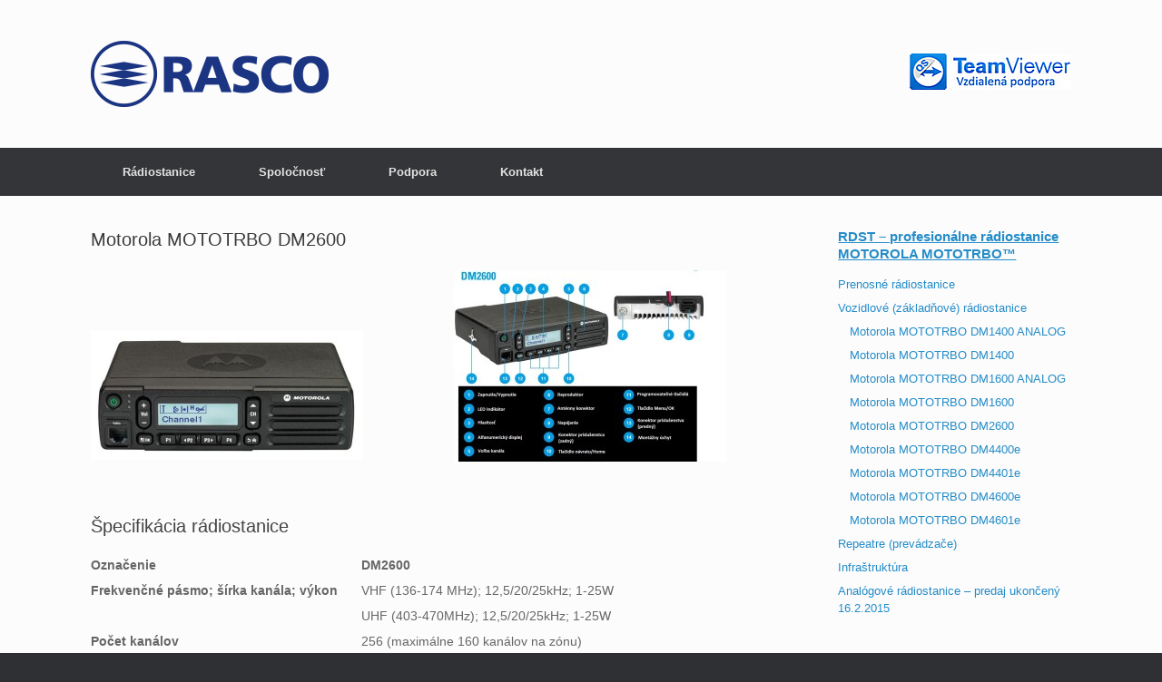

--- FILE ---
content_type: text/html; charset=UTF-8
request_url: https://rasco.sk/profesionalne-radiostanice-motorola/vozidlove-radiostanice/motorola-mototrbo-dm2600/
body_size: 8881
content:
<!DOCTYPE html>
<html lang="sk-SK">
<head>
	<meta charset="UTF-8" />
	<meta http-equiv="X-UA-Compatible" content="IE=10" />
	<link rel="profile" href="http://gmpg.org/xfn/11" />
	<link rel="pingback" href="https://rasco.sk/xmlrpc.php" />
	<title>Motorola MOTOTRBO DM2600 &#8211; RASCO s.r.o.</title>
<meta name='robots' content='max-image-preview:large' />
	<style>img:is([sizes="auto" i], [sizes^="auto," i]) { contain-intrinsic-size: 3000px 1500px }</style>
	<link rel="alternate" type="application/rss+xml" title="RSS kanál: RASCO s.r.o. &raquo;" href="https://rasco.sk/feed/" />
<link rel="alternate" type="application/rss+xml" title="RSS kanál komentárov webu RASCO s.r.o. &raquo;" href="https://rasco.sk/comments/feed/" />
<link rel="alternate" type="application/rss+xml" title="RSS kanál komentárov webu RASCO s.r.o. &raquo; ku článku Motorola MOTOTRBO DM2600" href="https://rasco.sk/profesionalne-radiostanice-motorola/vozidlove-radiostanice/motorola-mototrbo-dm2600/feed/" />
<script type="text/javascript">
/* <![CDATA[ */
window._wpemojiSettings = {"baseUrl":"https:\/\/s.w.org\/images\/core\/emoji\/16.0.1\/72x72\/","ext":".png","svgUrl":"https:\/\/s.w.org\/images\/core\/emoji\/16.0.1\/svg\/","svgExt":".svg","source":{"concatemoji":"https:\/\/rasco.sk\/wp-includes\/js\/wp-emoji-release.min.js?ver=6.8.3"}};
/*! This file is auto-generated */
!function(s,n){var o,i,e;function c(e){try{var t={supportTests:e,timestamp:(new Date).valueOf()};sessionStorage.setItem(o,JSON.stringify(t))}catch(e){}}function p(e,t,n){e.clearRect(0,0,e.canvas.width,e.canvas.height),e.fillText(t,0,0);var t=new Uint32Array(e.getImageData(0,0,e.canvas.width,e.canvas.height).data),a=(e.clearRect(0,0,e.canvas.width,e.canvas.height),e.fillText(n,0,0),new Uint32Array(e.getImageData(0,0,e.canvas.width,e.canvas.height).data));return t.every(function(e,t){return e===a[t]})}function u(e,t){e.clearRect(0,0,e.canvas.width,e.canvas.height),e.fillText(t,0,0);for(var n=e.getImageData(16,16,1,1),a=0;a<n.data.length;a++)if(0!==n.data[a])return!1;return!0}function f(e,t,n,a){switch(t){case"flag":return n(e,"\ud83c\udff3\ufe0f\u200d\u26a7\ufe0f","\ud83c\udff3\ufe0f\u200b\u26a7\ufe0f")?!1:!n(e,"\ud83c\udde8\ud83c\uddf6","\ud83c\udde8\u200b\ud83c\uddf6")&&!n(e,"\ud83c\udff4\udb40\udc67\udb40\udc62\udb40\udc65\udb40\udc6e\udb40\udc67\udb40\udc7f","\ud83c\udff4\u200b\udb40\udc67\u200b\udb40\udc62\u200b\udb40\udc65\u200b\udb40\udc6e\u200b\udb40\udc67\u200b\udb40\udc7f");case"emoji":return!a(e,"\ud83e\udedf")}return!1}function g(e,t,n,a){var r="undefined"!=typeof WorkerGlobalScope&&self instanceof WorkerGlobalScope?new OffscreenCanvas(300,150):s.createElement("canvas"),o=r.getContext("2d",{willReadFrequently:!0}),i=(o.textBaseline="top",o.font="600 32px Arial",{});return e.forEach(function(e){i[e]=t(o,e,n,a)}),i}function t(e){var t=s.createElement("script");t.src=e,t.defer=!0,s.head.appendChild(t)}"undefined"!=typeof Promise&&(o="wpEmojiSettingsSupports",i=["flag","emoji"],n.supports={everything:!0,everythingExceptFlag:!0},e=new Promise(function(e){s.addEventListener("DOMContentLoaded",e,{once:!0})}),new Promise(function(t){var n=function(){try{var e=JSON.parse(sessionStorage.getItem(o));if("object"==typeof e&&"number"==typeof e.timestamp&&(new Date).valueOf()<e.timestamp+604800&&"object"==typeof e.supportTests)return e.supportTests}catch(e){}return null}();if(!n){if("undefined"!=typeof Worker&&"undefined"!=typeof OffscreenCanvas&&"undefined"!=typeof URL&&URL.createObjectURL&&"undefined"!=typeof Blob)try{var e="postMessage("+g.toString()+"("+[JSON.stringify(i),f.toString(),p.toString(),u.toString()].join(",")+"));",a=new Blob([e],{type:"text/javascript"}),r=new Worker(URL.createObjectURL(a),{name:"wpTestEmojiSupports"});return void(r.onmessage=function(e){c(n=e.data),r.terminate(),t(n)})}catch(e){}c(n=g(i,f,p,u))}t(n)}).then(function(e){for(var t in e)n.supports[t]=e[t],n.supports.everything=n.supports.everything&&n.supports[t],"flag"!==t&&(n.supports.everythingExceptFlag=n.supports.everythingExceptFlag&&n.supports[t]);n.supports.everythingExceptFlag=n.supports.everythingExceptFlag&&!n.supports.flag,n.DOMReady=!1,n.readyCallback=function(){n.DOMReady=!0}}).then(function(){return e}).then(function(){var e;n.supports.everything||(n.readyCallback(),(e=n.source||{}).concatemoji?t(e.concatemoji):e.wpemoji&&e.twemoji&&(t(e.twemoji),t(e.wpemoji)))}))}((window,document),window._wpemojiSettings);
/* ]]> */
</script>
<style id='wp-emoji-styles-inline-css' type='text/css'>

	img.wp-smiley, img.emoji {
		display: inline !important;
		border: none !important;
		box-shadow: none !important;
		height: 1em !important;
		width: 1em !important;
		margin: 0 0.07em !important;
		vertical-align: -0.1em !important;
		background: none !important;
		padding: 0 !important;
	}
</style>
<link rel='stylesheet' id='wp-block-library-css' href='https://rasco.sk/wp-includes/css/dist/block-library/style.min.css?ver=6.8.3' type='text/css' media='all' />
<style id='classic-theme-styles-inline-css' type='text/css'>
/*! This file is auto-generated */
.wp-block-button__link{color:#fff;background-color:#32373c;border-radius:9999px;box-shadow:none;text-decoration:none;padding:calc(.667em + 2px) calc(1.333em + 2px);font-size:1.125em}.wp-block-file__button{background:#32373c;color:#fff;text-decoration:none}
</style>
<style id='global-styles-inline-css' type='text/css'>
:root{--wp--preset--aspect-ratio--square: 1;--wp--preset--aspect-ratio--4-3: 4/3;--wp--preset--aspect-ratio--3-4: 3/4;--wp--preset--aspect-ratio--3-2: 3/2;--wp--preset--aspect-ratio--2-3: 2/3;--wp--preset--aspect-ratio--16-9: 16/9;--wp--preset--aspect-ratio--9-16: 9/16;--wp--preset--color--black: #000000;--wp--preset--color--cyan-bluish-gray: #abb8c3;--wp--preset--color--white: #ffffff;--wp--preset--color--pale-pink: #f78da7;--wp--preset--color--vivid-red: #cf2e2e;--wp--preset--color--luminous-vivid-orange: #ff6900;--wp--preset--color--luminous-vivid-amber: #fcb900;--wp--preset--color--light-green-cyan: #7bdcb5;--wp--preset--color--vivid-green-cyan: #00d084;--wp--preset--color--pale-cyan-blue: #8ed1fc;--wp--preset--color--vivid-cyan-blue: #0693e3;--wp--preset--color--vivid-purple: #9b51e0;--wp--preset--gradient--vivid-cyan-blue-to-vivid-purple: linear-gradient(135deg,rgba(6,147,227,1) 0%,rgb(155,81,224) 100%);--wp--preset--gradient--light-green-cyan-to-vivid-green-cyan: linear-gradient(135deg,rgb(122,220,180) 0%,rgb(0,208,130) 100%);--wp--preset--gradient--luminous-vivid-amber-to-luminous-vivid-orange: linear-gradient(135deg,rgba(252,185,0,1) 0%,rgba(255,105,0,1) 100%);--wp--preset--gradient--luminous-vivid-orange-to-vivid-red: linear-gradient(135deg,rgba(255,105,0,1) 0%,rgb(207,46,46) 100%);--wp--preset--gradient--very-light-gray-to-cyan-bluish-gray: linear-gradient(135deg,rgb(238,238,238) 0%,rgb(169,184,195) 100%);--wp--preset--gradient--cool-to-warm-spectrum: linear-gradient(135deg,rgb(74,234,220) 0%,rgb(151,120,209) 20%,rgb(207,42,186) 40%,rgb(238,44,130) 60%,rgb(251,105,98) 80%,rgb(254,248,76) 100%);--wp--preset--gradient--blush-light-purple: linear-gradient(135deg,rgb(255,206,236) 0%,rgb(152,150,240) 100%);--wp--preset--gradient--blush-bordeaux: linear-gradient(135deg,rgb(254,205,165) 0%,rgb(254,45,45) 50%,rgb(107,0,62) 100%);--wp--preset--gradient--luminous-dusk: linear-gradient(135deg,rgb(255,203,112) 0%,rgb(199,81,192) 50%,rgb(65,88,208) 100%);--wp--preset--gradient--pale-ocean: linear-gradient(135deg,rgb(255,245,203) 0%,rgb(182,227,212) 50%,rgb(51,167,181) 100%);--wp--preset--gradient--electric-grass: linear-gradient(135deg,rgb(202,248,128) 0%,rgb(113,206,126) 100%);--wp--preset--gradient--midnight: linear-gradient(135deg,rgb(2,3,129) 0%,rgb(40,116,252) 100%);--wp--preset--font-size--small: 13px;--wp--preset--font-size--medium: 20px;--wp--preset--font-size--large: 36px;--wp--preset--font-size--x-large: 42px;--wp--preset--spacing--20: 0.44rem;--wp--preset--spacing--30: 0.67rem;--wp--preset--spacing--40: 1rem;--wp--preset--spacing--50: 1.5rem;--wp--preset--spacing--60: 2.25rem;--wp--preset--spacing--70: 3.38rem;--wp--preset--spacing--80: 5.06rem;--wp--preset--shadow--natural: 6px 6px 9px rgba(0, 0, 0, 0.2);--wp--preset--shadow--deep: 12px 12px 50px rgba(0, 0, 0, 0.4);--wp--preset--shadow--sharp: 6px 6px 0px rgba(0, 0, 0, 0.2);--wp--preset--shadow--outlined: 6px 6px 0px -3px rgba(255, 255, 255, 1), 6px 6px rgba(0, 0, 0, 1);--wp--preset--shadow--crisp: 6px 6px 0px rgba(0, 0, 0, 1);}:where(.is-layout-flex){gap: 0.5em;}:where(.is-layout-grid){gap: 0.5em;}body .is-layout-flex{display: flex;}.is-layout-flex{flex-wrap: wrap;align-items: center;}.is-layout-flex > :is(*, div){margin: 0;}body .is-layout-grid{display: grid;}.is-layout-grid > :is(*, div){margin: 0;}:where(.wp-block-columns.is-layout-flex){gap: 2em;}:where(.wp-block-columns.is-layout-grid){gap: 2em;}:where(.wp-block-post-template.is-layout-flex){gap: 1.25em;}:where(.wp-block-post-template.is-layout-grid){gap: 1.25em;}.has-black-color{color: var(--wp--preset--color--black) !important;}.has-cyan-bluish-gray-color{color: var(--wp--preset--color--cyan-bluish-gray) !important;}.has-white-color{color: var(--wp--preset--color--white) !important;}.has-pale-pink-color{color: var(--wp--preset--color--pale-pink) !important;}.has-vivid-red-color{color: var(--wp--preset--color--vivid-red) !important;}.has-luminous-vivid-orange-color{color: var(--wp--preset--color--luminous-vivid-orange) !important;}.has-luminous-vivid-amber-color{color: var(--wp--preset--color--luminous-vivid-amber) !important;}.has-light-green-cyan-color{color: var(--wp--preset--color--light-green-cyan) !important;}.has-vivid-green-cyan-color{color: var(--wp--preset--color--vivid-green-cyan) !important;}.has-pale-cyan-blue-color{color: var(--wp--preset--color--pale-cyan-blue) !important;}.has-vivid-cyan-blue-color{color: var(--wp--preset--color--vivid-cyan-blue) !important;}.has-vivid-purple-color{color: var(--wp--preset--color--vivid-purple) !important;}.has-black-background-color{background-color: var(--wp--preset--color--black) !important;}.has-cyan-bluish-gray-background-color{background-color: var(--wp--preset--color--cyan-bluish-gray) !important;}.has-white-background-color{background-color: var(--wp--preset--color--white) !important;}.has-pale-pink-background-color{background-color: var(--wp--preset--color--pale-pink) !important;}.has-vivid-red-background-color{background-color: var(--wp--preset--color--vivid-red) !important;}.has-luminous-vivid-orange-background-color{background-color: var(--wp--preset--color--luminous-vivid-orange) !important;}.has-luminous-vivid-amber-background-color{background-color: var(--wp--preset--color--luminous-vivid-amber) !important;}.has-light-green-cyan-background-color{background-color: var(--wp--preset--color--light-green-cyan) !important;}.has-vivid-green-cyan-background-color{background-color: var(--wp--preset--color--vivid-green-cyan) !important;}.has-pale-cyan-blue-background-color{background-color: var(--wp--preset--color--pale-cyan-blue) !important;}.has-vivid-cyan-blue-background-color{background-color: var(--wp--preset--color--vivid-cyan-blue) !important;}.has-vivid-purple-background-color{background-color: var(--wp--preset--color--vivid-purple) !important;}.has-black-border-color{border-color: var(--wp--preset--color--black) !important;}.has-cyan-bluish-gray-border-color{border-color: var(--wp--preset--color--cyan-bluish-gray) !important;}.has-white-border-color{border-color: var(--wp--preset--color--white) !important;}.has-pale-pink-border-color{border-color: var(--wp--preset--color--pale-pink) !important;}.has-vivid-red-border-color{border-color: var(--wp--preset--color--vivid-red) !important;}.has-luminous-vivid-orange-border-color{border-color: var(--wp--preset--color--luminous-vivid-orange) !important;}.has-luminous-vivid-amber-border-color{border-color: var(--wp--preset--color--luminous-vivid-amber) !important;}.has-light-green-cyan-border-color{border-color: var(--wp--preset--color--light-green-cyan) !important;}.has-vivid-green-cyan-border-color{border-color: var(--wp--preset--color--vivid-green-cyan) !important;}.has-pale-cyan-blue-border-color{border-color: var(--wp--preset--color--pale-cyan-blue) !important;}.has-vivid-cyan-blue-border-color{border-color: var(--wp--preset--color--vivid-cyan-blue) !important;}.has-vivid-purple-border-color{border-color: var(--wp--preset--color--vivid-purple) !important;}.has-vivid-cyan-blue-to-vivid-purple-gradient-background{background: var(--wp--preset--gradient--vivid-cyan-blue-to-vivid-purple) !important;}.has-light-green-cyan-to-vivid-green-cyan-gradient-background{background: var(--wp--preset--gradient--light-green-cyan-to-vivid-green-cyan) !important;}.has-luminous-vivid-amber-to-luminous-vivid-orange-gradient-background{background: var(--wp--preset--gradient--luminous-vivid-amber-to-luminous-vivid-orange) !important;}.has-luminous-vivid-orange-to-vivid-red-gradient-background{background: var(--wp--preset--gradient--luminous-vivid-orange-to-vivid-red) !important;}.has-very-light-gray-to-cyan-bluish-gray-gradient-background{background: var(--wp--preset--gradient--very-light-gray-to-cyan-bluish-gray) !important;}.has-cool-to-warm-spectrum-gradient-background{background: var(--wp--preset--gradient--cool-to-warm-spectrum) !important;}.has-blush-light-purple-gradient-background{background: var(--wp--preset--gradient--blush-light-purple) !important;}.has-blush-bordeaux-gradient-background{background: var(--wp--preset--gradient--blush-bordeaux) !important;}.has-luminous-dusk-gradient-background{background: var(--wp--preset--gradient--luminous-dusk) !important;}.has-pale-ocean-gradient-background{background: var(--wp--preset--gradient--pale-ocean) !important;}.has-electric-grass-gradient-background{background: var(--wp--preset--gradient--electric-grass) !important;}.has-midnight-gradient-background{background: var(--wp--preset--gradient--midnight) !important;}.has-small-font-size{font-size: var(--wp--preset--font-size--small) !important;}.has-medium-font-size{font-size: var(--wp--preset--font-size--medium) !important;}.has-large-font-size{font-size: var(--wp--preset--font-size--large) !important;}.has-x-large-font-size{font-size: var(--wp--preset--font-size--x-large) !important;}
:where(.wp-block-post-template.is-layout-flex){gap: 1.25em;}:where(.wp-block-post-template.is-layout-grid){gap: 1.25em;}
:where(.wp-block-columns.is-layout-flex){gap: 2em;}:where(.wp-block-columns.is-layout-grid){gap: 2em;}
:root :where(.wp-block-pullquote){font-size: 1.5em;line-height: 1.6;}
</style>
<link rel='stylesheet' id='siteorigin-panels-front-css' href='https://rasco.sk/wp-content/plugins/siteorigin-panels/css/front-flex.min.css?ver=2.31.7' type='text/css' media='all' />
<link rel='stylesheet' id='vantage-style-css' href='https://rasco.sk/wp-content/themes/vantage/style.css?ver=1.6.9' type='text/css' media='all' />
<link rel='stylesheet' id='font-awesome-css' href='https://rasco.sk/wp-content/themes/vantage/fontawesome/css/font-awesome.css?ver=4.6.2' type='text/css' media='all' />
<link rel='stylesheet' id='siteorigin-mobilenav-css' href='https://rasco.sk/wp-content/themes/vantage/inc/mobilenav/css/mobilenav.css?ver=1.6.9' type='text/css' media='all' />
<script type="text/javascript" src="https://rasco.sk/wp-includes/js/jquery/jquery.min.js?ver=3.7.1" id="jquery-core-js"></script>
<script type="text/javascript" src="https://rasco.sk/wp-includes/js/jquery/jquery-migrate.min.js?ver=3.4.1" id="jquery-migrate-js"></script>
<script type="text/javascript" src="https://rasco.sk/wp-content/plugins/wonderplugin-carousel/engine/wonderplugincarouselskins.js?ver=3.4" id="wonderplugin-carousel-skins-script-js"></script>
<script type="text/javascript" src="https://rasco.sk/wp-content/plugins/wonderplugin-carousel/engine/wonderplugincarousel.js?ver=3.4" id="wonderplugin-carousel-script-js"></script>
<script type="text/javascript" src="https://rasco.sk/wp-content/themes/vantage/js/jquery.flexslider.min.js?ver=2.1" id="jquery-flexslider-js"></script>
<script type="text/javascript" src="https://rasco.sk/wp-content/themes/vantage/js/jquery.touchSwipe.min.js?ver=1.6.6" id="jquery-touchswipe-js"></script>
<script type="text/javascript" src="https://rasco.sk/wp-content/themes/vantage/js/jquery.theme-main.min.js?ver=1.6.9" id="vantage-main-js"></script>
<script type="text/javascript" src="https://rasco.sk/wp-content/plugins/so-widgets-bundle/js/lib/jquery.fitvids.min.js?ver=1.1" id="jquery-fitvids-js"></script>
<!--[if lt IE 9]>
<script type="text/javascript" src="https://rasco.sk/wp-content/themes/vantage/js/html5.min.js?ver=3.7.3" id="vantage-html5-js"></script>
<![endif]-->
<!--[if (gte IE 6)&(lte IE 8)]>
<script type="text/javascript" src="https://rasco.sk/wp-content/themes/vantage/js/selectivizr.min.js?ver=1.0.2" id="vantage-selectivizr-js"></script>
<![endif]-->
<script type="text/javascript" id="siteorigin-mobilenav-js-extra">
/* <![CDATA[ */
var mobileNav = {"search":{"url":"https:\/\/rasco.sk","placeholder":"Search"},"text":{"navigate":"Menu","back":"Back","close":"Close"},"nextIconUrl":"https:\/\/rasco.sk\/wp-content\/themes\/vantage\/inc\/mobilenav\/images\/next.png","mobileMenuClose":"<i class=\"fa fa-times\"><\/i>"};
/* ]]> */
</script>
<script type="text/javascript" src="https://rasco.sk/wp-content/themes/vantage/inc/mobilenav/js/mobilenav.min.js?ver=1.6.9" id="siteorigin-mobilenav-js"></script>
<link rel="https://api.w.org/" href="https://rasco.sk/wp-json/" /><link rel="alternate" title="JSON" type="application/json" href="https://rasco.sk/wp-json/wp/v2/pages/398" /><link rel="EditURI" type="application/rsd+xml" title="RSD" href="https://rasco.sk/xmlrpc.php?rsd" />
<meta name="generator" content="WordPress 6.8.3" />
<link rel="canonical" href="https://rasco.sk/profesionalne-radiostanice-motorola/vozidlove-radiostanice/motorola-mototrbo-dm2600/" />
<link rel='shortlink' href='https://rasco.sk/?p=398' />
<link rel="alternate" title="oEmbed (JSON)" type="application/json+oembed" href="https://rasco.sk/wp-json/oembed/1.0/embed?url=https%3A%2F%2Frasco.sk%2Fprofesionalne-radiostanice-motorola%2Fvozidlove-radiostanice%2Fmotorola-mototrbo-dm2600%2F" />
<link rel="alternate" title="oEmbed (XML)" type="text/xml+oembed" href="https://rasco.sk/wp-json/oembed/1.0/embed?url=https%3A%2F%2Frasco.sk%2Fprofesionalne-radiostanice-motorola%2Fvozidlove-radiostanice%2Fmotorola-mototrbo-dm2600%2F&#038;format=xml" />
<!-- Analytics by WP Statistics - https://wp-statistics.com -->
<meta name="viewport" content="width=device-width, initial-scale=1" />		<style type="text/css">
			.so-mobilenav-mobile + * { display: none; }
			@media screen and (max-width: 480px) { .so-mobilenav-mobile + * { display: block; } .so-mobilenav-standard + * { display: none; } }
		</style>
		<style type="text/css" media="screen">
		#footer-widgets .widget { width: 100%; }
		#masthead-widgets .widget { width: 100%; }
	</style>
	<style media="all" id="siteorigin-panels-layouts-head">/* Layout 398 */ #pgc-398-0-0 , #pgc-398-0-1 { width:50%;width:calc(50% - ( 0.5 * 30px ) ) } #pg-398-0 , #pg-398-1 , #pl-398 .so-panel { margin-bottom:35px } #pgc-398-1-0 , #pgc-398-2-0 { width:100%;width:calc(100% - ( 0 * 30px ) ) } #pl-398 .so-panel:last-of-type { margin-bottom:0px } @media (max-width:780px){ #pg-398-0.panel-no-style, #pg-398-0.panel-has-style > .panel-row-style, #pg-398-0 , #pg-398-1.panel-no-style, #pg-398-1.panel-has-style > .panel-row-style, #pg-398-1 , #pg-398-2.panel-no-style, #pg-398-2.panel-has-style > .panel-row-style, #pg-398-2 { -webkit-flex-direction:column;-ms-flex-direction:column;flex-direction:column } #pg-398-0 > .panel-grid-cell , #pg-398-0 > .panel-row-style > .panel-grid-cell , #pg-398-1 > .panel-grid-cell , #pg-398-1 > .panel-row-style > .panel-grid-cell , #pg-398-2 > .panel-grid-cell , #pg-398-2 > .panel-row-style > .panel-grid-cell { width:100%;margin-right:0 } #pgc-398-0-0 { margin-bottom:30px } #pl-398 .panel-grid-cell { padding:0 } #pl-398 .panel-grid .panel-grid-cell-empty { display:none } #pl-398 .panel-grid .panel-grid-cell-mobile-last { margin-bottom:0px }  } </style><style type="text/css" id="vantage-footer-widgets">#footer-widgets aside { width : 100%; } </style> <style type="text/css" id="customizer-css">#masthead .hgroup h1, #masthead.masthead-logo-in-menu .logo > h1 { font-size: px } a.button, button, html input[type="button"], input[type="reset"], input[type="submit"], .post-navigation a, #image-navigation a, article.post .more-link, article.page .more-link, .paging-navigation a, .woocommerce #page-wrapper .button, .woocommerce a.button, .woocommerce .checkout-button, .woocommerce input.button, #infinite-handle span button { text-shadow: none } a.button, button, html input[type="button"], input[type="reset"], input[type="submit"], .post-navigation a, #image-navigation a, article.post .more-link, article.page .more-link, .paging-navigation a, .woocommerce #page-wrapper .button, .woocommerce a.button, .woocommerce .checkout-button, .woocommerce input.button, .woocommerce #respond input#submit.alt, .woocommerce a.button.alt, .woocommerce button.button.alt, .woocommerce input.button.alt, #infinite-handle span { -webkit-box-shadow: none; -moz-box-shadow: none; box-shadow: none } </style></head>

<body class="wp-singular page-template-default page page-id-398 page-child parent-pageid-335 wp-theme-vantage siteorigin-panels siteorigin-panels-before-js responsive layout-full no-js has-sidebar page-layout-default mobilenav">


<div id="page-wrapper">

	
	
		<header id="masthead" class="site-header" role="banner">

	<div class="hgroup full-container ">

		
			<a href="https://rasco.sk/" title="RASCO s.r.o." rel="home" class="logo"><img src="https://rasco.sk/wp-content/uploads/2017/03/logo-modre.png"  class="logo-height-constrain"  width="262"  height="73"  alt="RASCO s.r.o. Logo"  /></a>
			
				<div id="header-sidebar" >
					<aside id="text-5" class="widget widget_text">			<div class="textwidget"><div style="position:relative;">
<a href="https://download.teamviewer.com/download/version_15x/TeamViewerQS.exe" style="text-decoration:none;">
<img src="https://rasco.sk/wp-content/uploads/2020/04/TeamViewer40.png" alt="TeamViewer na vzdialenú podporu" title="TeamViewer na vzdialenú podporu" border="0" />
</a>
</div>
    </div>
		</aside>				</div>

			
		
	</div><!-- .hgroup.full-container -->

	
<nav role="navigation" class="site-navigation main-navigation primary use-sticky-menu">

	<div class="full-container">
				
					<div id="so-mobilenav-standard-1" data-id="1" class="so-mobilenav-standard"></div><div class="menu-menu-container"><ul id="menu-menu" class="menu"><li id="menu-item-48" class="menu-item menu-item-type-post_type menu-item-object-page current-page-ancestor menu-item-has-children menu-item-48"><a href="https://rasco.sk/profesionalne-radiostanice-motorola/">Rádiostanice</a>
<ul class="sub-menu">
	<li id="menu-item-113" class="menu-item menu-item-type-post_type menu-item-object-page menu-item-113"><a href="https://rasco.sk/profesionalne-radiostanice-motorola/prenosne-radiostanice/">Prenosné rádiostanice</a></li>
	<li id="menu-item-338" class="menu-item menu-item-type-post_type menu-item-object-page current-page-ancestor menu-item-338"><a href="https://rasco.sk/profesionalne-radiostanice-motorola/vozidlove-radiostanice/">Vozidlové (základňové) rádiostanice</a></li>
	<li id="menu-item-111" class="menu-item menu-item-type-post_type menu-item-object-page menu-item-111"><a href="https://rasco.sk/profesionalne-radiostanice-motorola/repeatre-prevadzace/">Repeatre (prevádzače)</a></li>
	<li id="menu-item-110" class="menu-item menu-item-type-post_type menu-item-object-page menu-item-110"><a href="https://rasco.sk/profesionalne-radiostanice-motorola/infrastruktura/">Infraštruktúra</a></li>
	<li id="menu-item-109" class="menu-item menu-item-type-post_type menu-item-object-page menu-item-109"><a href="https://rasco.sk/profesionalne-radiostanice-motorola/analogove-radiostanice/">Analógové rádiostanice</a></li>
</ul>
</li>
<li id="menu-item-45" class="menu-item menu-item-type-post_type menu-item-object-page menu-item-has-children menu-item-45"><a href="https://rasco.sk/o-spolocnosti/">Spoločnosť</a>
<ul class="sub-menu">
	<li id="menu-item-130" class="menu-item menu-item-type-post_type menu-item-object-page menu-item-130"><a href="https://rasco.sk/o-spolocnosti/">O nás</a></li>
	<li id="menu-item-129" class="menu-item menu-item-type-post_type menu-item-object-page menu-item-129"><a href="https://rasco.sk/o-spolocnosti/referencie/">Referencie</a></li>
	<li id="menu-item-128" class="menu-item menu-item-type-post_type menu-item-object-page menu-item-128"><a href="https://rasco.sk/o-spolocnosti/certifikaty/">Certifikáty</a></li>
</ul>
</li>
<li id="menu-item-46" class="menu-item menu-item-type-post_type menu-item-object-page menu-item-46"><a href="https://rasco.sk/podpora/">Podpora</a></li>
<li id="menu-item-47" class="menu-item menu-item-type-post_type menu-item-object-page menu-item-47"><a href="https://rasco.sk/kontakt/">Kontakt</a></li>
</ul></div><div id="so-mobilenav-mobile-1" data-id="1" class="so-mobilenav-mobile"></div><div class="menu-mobilenav-container"><ul id="mobile-nav-item-wrap-1" class="menu"><li><a href="#" class="mobilenav-main-link" data-id="1"><span class="mobile-nav-icon"></span>Menu</a></li></ul></div>			</div>
</nav><!-- .site-navigation .main-navigation -->

</header><!-- #masthead .site-header -->

	
	
	
	
	<div id="main" class="site-main">
		<div class="full-container">
			
<div id="primary" class="content-area">
	<div id="content" class="site-content" role="main">

		
			
<article id="post-398" class="post-398 page type-page status-publish post">

	<div class="entry-main">

		
					<header class="entry-header">
													<h1 class="entry-title">Motorola MOTOTRBO DM2600</h1>
							</header><!-- .entry-header -->
		
		<div class="entry-content">
			<div id="pl-398"  class="panel-layout" ><div id="pg-398-0"  class="panel-grid panel-no-style" ><div id="pgc-398-0-0"  class="panel-grid-cell" ><div id="panel-398-0-0-0" class="so-panel widget widget_black-studio-tinymce widget_black_studio_tinymce panel-first-child panel-last-child" data-index="0" ><div class="textwidget"><p> </p>
<p> </p>
<p><a title="Motorola MOTOTRBO DM2600" href="http://rasco.sk/wp-content/uploads/2015/02/DM2600_Pic2.jpg"><img decoding="async" class="alignnone size-medium wp-image-355" src="http://rasco.sk/wp-content/uploads/2015/02/DM2600_Pic2-300x143.jpg" alt="DM2600_Pic2" width="300" height="143" srcset="https://rasco.sk/wp-content/uploads/2015/02/DM2600_Pic2-300x143.jpg 300w, https://rasco.sk/wp-content/uploads/2015/02/DM2600_Pic2.jpg 800w" sizes="(max-width: 300px) 100vw, 300px" /></a></p>
</div></div></div><div id="pgc-398-0-1"  class="panel-grid-cell" ><div id="panel-398-0-1-0" class="so-panel widget widget_black-studio-tinymce widget_black_studio_tinymce panel-first-child panel-last-child" data-index="1" ><div class="textwidget"><p><a title="Popis rádiostanice" href="http://rasco.sk/wp-content/uploads/2015/02/DM2600.jpg"><img fetchpriority="high" decoding="async" class="alignnone size-medium wp-image-1156" src="http://rasco.sk/wp-content/uploads/2015/02/DM2600-300x211.jpg" alt="DM2600" width="300" height="211" srcset="https://rasco.sk/wp-content/uploads/2015/02/DM2600-300x211.jpg 300w, https://rasco.sk/wp-content/uploads/2015/02/DM2600-1024x719.jpg 1024w, https://rasco.sk/wp-content/uploads/2015/02/DM2600.jpg 1152w" sizes="(max-width: 300px) 100vw, 300px" /></a></p>
</div></div></div></div><div id="pg-398-1"  class="panel-grid panel-no-style" ><div id="pgc-398-1-0"  class="panel-grid-cell" ><div id="panel-398-1-0-0" class="so-panel widget widget_black-studio-tinymce widget_black_studio_tinymce panel-first-child panel-last-child" data-index="2" ><div class="textwidget"><h3>Špecifikácia rádiostanice</h3>
<table width="769">
<tbody>
<tr>
<td width="298"><strong>Označenie</strong></td>
<td width="471"><strong>DM2600</strong></td>
</tr>
<tr>
<td rowspan="2" width="298"><strong>Frekvenčné pásmo; šírka kanála; výkon</strong></td>
<td>VHF (136-174 MHz); 12,5/20/25kHz; 1-25W</td>
</tr>
<tr>
<td>UHF (403-470MHz); 12,5/20/25kHz; 1-25W</td>
</tr>
<tr>
<td width="298"><strong>Počet kanálov</strong></td>
<td>256 (maximálne 160 kanálov na zónu)</td>
</tr>
<tr>
<td width="298"><strong>Počet programovateľných tlačidiel</strong></td>
<td>4</td>
</tr>
<tr>
<td width="298"><strong>Emergency tlačidlo</strong></td>
<td>áno (programovateľné)</td>
</tr>
<tr>
<td width="298"><strong>Displej</strong></td>
<td>2-riadkový, alfanumerický, čiernobiely</td>
</tr>
<tr>
<td width="298"><strong>Reproduktor</strong></td>
<td>4 W</td>
</tr>
<tr>
<td width="298"><strong>Prevádzkový režim</strong></td>
<td>analógový/digitálny</td>
</tr>
<tr>
<td width="298"><strong>Signalizácia (kódovanie)</strong></td>
<td width="471">CSQ/PL/DPL/5-Tone; MDC/QCII/Digital</td>
</tr>
<tr>
<td rowspan="2" width="298"><strong>Šifrovanie</strong></td>
<td width="471">Basic privacy (16 bit keys, non-cryptographic algorithm - software scrambling)</td>
</tr>
<tr>
<td width="471">Enhanced privacy - option (40bit keys, ARC4 cryptographic algorithm, 10<sup>12</sup> keys)</td>
</tr>
<tr>
<td width="298"><strong>GPS</strong></td>
<td width="471">nie</td>
</tr>
<tr>
<td width="298"><strong>Bluetooth</strong></td>
<td width="471">nie</td>
</tr>
<tr>
<td width="298"><strong>Možnosť doplniť Option Board</strong></td>
<td width="471">áno</td>
</tr>
<tr>
<td rowspan="4" width="298"><strong>Podpora ostatných funkcií</strong></td>
<td width="471">textové správy, Digital Phone Patch (option), telemetria</td>
</tr>
<tr>
<td width="471">IP Site Connect</td>
</tr>
<tr>
<td width="471">Capacity Plus (option)</td>
</tr>
<tr>
<td width="471">Linked Capacity Plus (option)</td>
</tr>
<tr>
<td width="298"><strong>Krytie</strong></td>
<td width="471">IP54</td>
</tr>
<tr>
<td width="298"><strong>Odolnosť</strong></td>
<td width="471">MIL-STD810 C, D, E, F, G</td>
</tr>
<tr>
<td width="298"><strong>Prevádzková teplota</strong></td>
<td>-30<sup>o</sup>C/+60<sup>o</sup>C</td>
</tr>
<tr>
<td width="298"><strong>Hmotnosť</strong></td>
<td width="471">1,3 kg</td>
</tr>
<tr>
<td width="298"><strong>Rozmery (Výška x Šírka x Hĺbka)</strong></td>
<td width="471">44 x 169 x 134 mm</td>
</tr>
<tr>
<td width="298"><strong>Obsah štandardného balenia</strong></td>
<td width="471">rádiostanica, mikrofón, držiak do auta, 3m napájací kábel s poistkou, dokumentácia</td>
</tr>
<tr>
<td width="298"><strong>Záruka</strong></td>
<td width="471">2 roky (rozšíriteľná na 3 alebo 5 rokov cez Service From the Start)</td>
</tr>
</tbody>
</table>
<h3>Na stiahnutie</h3>
<ul>
<li><a href="http://rasco.sk/wp-content/uploads/2015/02/DM2600_Data-Sheet_CZ.pdf">DM2600_Data Sheet_CZ</a></li>
<li><a href="http://rasco.sk/wp-content/uploads/2015/02/DM2600_Data-Sheet_EN.pdf">DM2600_Data Sheet_EN</a></li>
</ul>
<ul>
<li><a href="http://rasco.sk/wp-content/uploads/2015/02/DM2600_Accessory-Fact-Sheet_CZ.pdf">DM2600_Accessory Fact Sheet_CZ</a></li>
<li><a href="http://rasco.sk/wp-content/uploads/2015/02/DM2600_Accessory-Fact-Sheet_EN.pdf">DM2600_Accessory Fact Sheet_EN</a></li>
</ul>
<ul>
<li><a href="http://rasco.sk/wp-content/uploads/2015/02/DM2600_Quick-Reference-Guide_CZ.pdf">DM2600_Quick Reference Guide_CZ</a></li>
<li><a href="http://rasco.sk/wp-content/uploads/2015/02/DM2600_Quick-Reference-Guide_EN.pdf">DM2600_Quick Reference Guide_EN</a></li>
<li><a href="http://rasco.sk/wp-content/uploads/2015/02/DM2600_User-Guide_EN.pdf">DM2600_User Guide_EN</a></li>
</ul>
<ul>
<li><a href="http://rasco.sk/wp-content/uploads/2015/02/DoC_DM1400_1600_2600-136-174MHz1.pdf">DoC_DM1400_1600_2600 136-174MHz</a></li>
<li><a href="http://rasco.sk/wp-content/uploads/2015/02/DoC_DM1400_1600_2600-403-470MHz1.pdf">DoC_DM1400_1600_2600 403-470MHz</a></li>
</ul>
</div></div></div></div><div id="pg-398-2"  class="panel-grid panel-no-style" ><div id="pgc-398-2-0"  class="panel-grid-cell" ><div id="panel-398-2-0-0" class="so-panel widget widget_black-studio-tinymce widget_black_studio_tinymce panel-first-child panel-last-child" data-index="3" ><div class="textwidget"><p><em>Zdroj: marketingové materiály spoločnosti Motorola</em></p>
</div></div></div></div></div>					</div><!-- .entry-content -->

		
	</div>

</article><!-- #post-398 -->

			
		
	</div><!-- #content .site-content -->
</div><!-- #primary .content-area -->


<div id="secondary" class="widget-area" role="complementary">
		<aside id="subpages-widget-2" class="widget widget_subpages"><h3 class="widget-title"><a href="https://rasco.sk/profesionalne-radiostanice-motorola/">RDST – profesionálne rádiostanice MOTOROLA MOTOTRBO™</a></h3><ul><li class="menu-item-88 first-menu-item"><a href="https://rasco.sk/profesionalne-radiostanice-motorola/prenosne-radiostanice/">Prenosné rádiostanice</a></li><li class="menu-item-335"><a href="https://rasco.sk/profesionalne-radiostanice-motorola/vozidlove-radiostanice/">Vozidlové (základňové) rádiostanice</a></li><ul><li class="menu-item-373"><a href="https://rasco.sk/profesionalne-radiostanice-motorola/vozidlove-radiostanice/motorola-mototrbo-dm1400-analog/">Motorola MOTOTRBO DM1400 ANALOG</a></li><li class="menu-item-377"><a href="https://rasco.sk/profesionalne-radiostanice-motorola/vozidlove-radiostanice/motorola-mototrbo-dm1400/">Motorola MOTOTRBO DM1400</a></li><li class="menu-item-381"><a href="https://rasco.sk/profesionalne-radiostanice-motorola/vozidlove-radiostanice/motorola-mototrbo-dm1600-analog/">Motorola MOTOTRBO DM1600 ANALOG</a></li><li class="menu-item-394"><a href="https://rasco.sk/profesionalne-radiostanice-motorola/vozidlove-radiostanice/motorola-mototrbo-dm1600/">Motorola MOTOTRBO DM1600</a></li><li class="menu-item-398 widget_subpages_current_page"><a href="https://rasco.sk/profesionalne-radiostanice-motorola/vozidlove-radiostanice/motorola-mototrbo-dm2600/">Motorola MOTOTRBO DM2600</a></li><li class="menu-item-402"><a href="https://rasco.sk/profesionalne-radiostanice-motorola/vozidlove-radiostanice/motorola-mototrbo-dm4400/">Motorola MOTOTRBO DM4400e</a></li><li class="menu-item-406"><a href="https://rasco.sk/profesionalne-radiostanice-motorola/vozidlove-radiostanice/motorola-mototrbo-dm4401/">Motorola MOTOTRBO DM4401e</a></li><li class="menu-item-411"><a href="https://rasco.sk/profesionalne-radiostanice-motorola/vozidlove-radiostanice/motorola-mototrbo-dm4600/">Motorola MOTOTRBO DM4600e</a></li><li class="menu-item-413"><a href="https://rasco.sk/profesionalne-radiostanice-motorola/vozidlove-radiostanice/motorola-mototrbo-dm4601/">Motorola MOTOTRBO DM4601e</a></li></ul><li class="menu-item-92"><a href="https://rasco.sk/profesionalne-radiostanice-motorola/repeatre-prevadzace/">Repeatre (prevádzače)</a></li><li class="menu-item-94"><a href="https://rasco.sk/profesionalne-radiostanice-motorola/infrastruktura/">Infraštruktúra</a></li><li class="menu-item-96"><a href="https://rasco.sk/profesionalne-radiostanice-motorola/analogove-radiostanice/">Analógové rádiostanice – predaj ukončený 16.2.2015</a></li></ul></aside>	</div><!-- #secondary .widget-area -->
					</div><!-- .full-container -->
	</div><!-- #main .site-main -->

	
	
	<footer id="colophon" class="site-footer" role="contentinfo">

			<div id="footer-widgets" class="full-container">
			<aside id="custom_html-3" class="widget_text widget widget_custom_html"><div class="textwidget custom-html-widget"><p style="text-align:center">
RASCO s.r.o. | 
Ivánska cesta 65B (vjazd č.10, Hangár B) | 
821 04 Bratislava | rasco@rasco.sk | www.rasco.sk
</p></div></aside>		</div><!-- #footer-widgets -->
	
	
	
</footer><!-- #colophon .site-footer -->

	
</div><!-- #page-wrapper -->


<script type="speculationrules">
{"prefetch":[{"source":"document","where":{"and":[{"href_matches":"\/*"},{"not":{"href_matches":["\/wp-*.php","\/wp-admin\/*","\/wp-content\/uploads\/*","\/wp-content\/*","\/wp-content\/plugins\/*","\/wp-content\/themes\/vantage\/*","\/*\\?(.+)"]}},{"not":{"selector_matches":"a[rel~=\"nofollow\"]"}},{"not":{"selector_matches":".no-prefetch, .no-prefetch a"}}]},"eagerness":"conservative"}]}
</script>
<a href="#" id="scroll-to-top" class="scroll-to-top" title="Back To Top"><span class="vantage-icon-arrow-up"></span></a><script>document.body.className = document.body.className.replace("siteorigin-panels-before-js","");</script>
</body>
</html>
